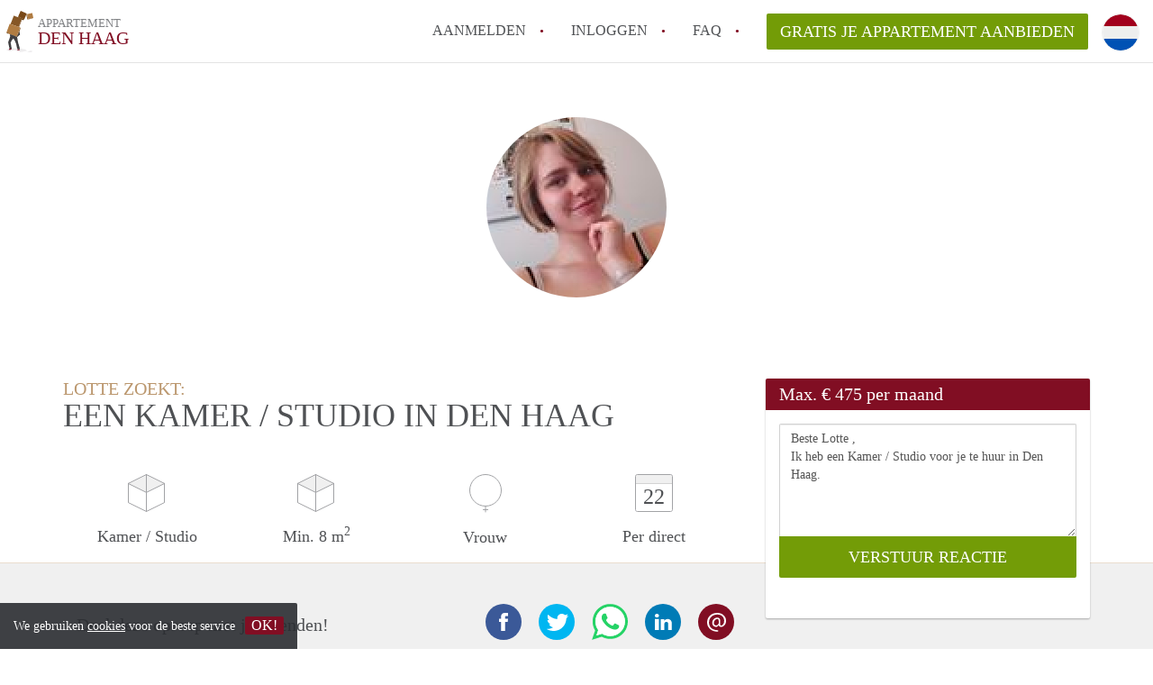

--- FILE ---
content_type: text/html; charset=UTF-8
request_url: https://www.appartement-denhaag.nl/oproepen/17829
body_size: 5027
content:
<!DOCTYPE html>
    <html lang="nl">

    <head>

        <meta charset="utf-8">

        <title>Lotte  zoekt een Kamer / Studio in Den Haag </title>
        <meta name="description" content="Lotte  zoekt een Kamer / Studio in Den Haag">

        
        <meta name="apple-mobile-web-app-capable" content="yes">
        <meta name="apple-mobile-web-app-status-bar-style" content="black">
        <meta name="apple-mobile-web-app-title" content="Appartement Den Haag">

        <link rel="canonical" href="https://www.appartement-denhaag.nl/oproepen/17829">

                                    <link rel="alternate" hreflang="nl" href="https://www.appartement-denhaag.nl/oproepen/17829">
                <link rel="alternate" hreflang="en"
                    href="https://www.appartement-denhaag.nl/en/oproepen/17829">
                    
        <meta name="viewport" content="width=device-width, initial-scale=1.0">

        <meta http-equiv="cleartype" content="on">
        <meta http-equiv="X-UA-Compatible" content="IE=edge,chrome=1">

        <link rel="apple-touch-icon" sizes="180x180" href="/apple-touch-icon.png">
        <link rel="icon" type="image/png" sizes="16x16" href="/favicon-16x16.png">
        <link rel="icon" type="image/png" sizes="32x32" href="/favicon-32x32.png">
        <link rel="manifest" href="/site.webmanifest">
        <link rel="mask-icon" href="/safari-pinned-tab.svg" color="#810E23">
        <meta name="msapplication-tap-highlight" content="no">
        <meta name="msapplication-TileColor" content="#ffffff">
        <meta name="theme-color" content="#ffffff">

        <link rel="icon" type="image/png" href="/favicon.png">
        <link rel="icon" type="image/svg+xml" href="/favicon.svg">
        <link rel="icon" type="image/x-icon" href="/favicon.ico">
        <link type="text/plain" rel="author" href="/humans.txt">

        
<meta property="og:title" content="Lotte  zoekt een Kamer / Studio in Den Haag">
<meta property="og:description" content="Lotte  zoekt een Kamer / Studio in Den Haag">
<meta property="og:site_name" content="appartement Den Haag">
<meta property="og:url" content="https://www.appartement-denhaag.nl/oproepen/17829">


        <link rel="stylesheet" href="https://www.appartement-denhaag.nl/css/pando.css?1769085247">
        <link rel="stylesheet" href="https://unpkg.com/leaflet@1.9.4/dist/leaflet.css" />

        <script>
            var cb = function() {

                var y = document.createElement('script');
                y.src = '/js/lab.min.js?1769085247';

                var h = document.getElementsByTagName('script')[0];
                h.parentNode.insertBefore(y, h);
            };

            var raf = false;
            try {
                raf = requestAnimationFrame || mozRequestAnimationFrame || webkitRequestAnimationFrame ||
                    msRequestAnimationFrame;
            } catch (e) {}

            if (raf) raf(cb);
            else window.addEventListener('load', cb);
        </script>

            </head>

    <body>
        <div class="hidden" id="locale_id">nl</div>
        <div class="hidden" id="country_name">Nederland</div>
                    <header id="js-header" class="header divider divider-header" role="banner">

    <div class="logo">
        <a href="https://www.appartement-denhaag.nl/" rel="home" title="Terug naar de homepage">
            <span class="mover"></span>
            <div class="site-name">

                <span class="site-name-object">
                    appartement
                </span>

                <span class="site-name-city">
                    Den Haag
                </span>

            </div>
        </a>
    </div>

    <nav class="mainmenu divider divider-mainmenu mainmenu-nologin" role="navigation">

        <ul id="js-mainmenu" class="menu main-menu">

            <li class="menu-item">
                <a href="https://www.appartement-denhaag.nl/aanmelden" class="menu-link signup" title="Aanmelden voor een nieuw account" rel="nofollow" >
                    Aanmelden                </a>
            </li>

            <li class="menu-item">
                <a href="https://www.appartement-denhaag.nl/inloggen" class="menu-link signin" title="Inloggen met je gegevens" rel="nofollow" >
                    inloggen                </a>
            </li>

            <li class="menu-item with-flyout" id="menu-item--help">

    <a href="https://www.appartement-denhaag.nl/faq" class="menu-link" title="Antwoorden op veelgestelde vragen" >
        FAQ    </a>

    <div class="flyout">

        <span></span>

        <strong class="flyout-title">
        Op Appartement Den Haag vind en verhuur je makkelijk je Appartement        </strong>

        <ul class="flyout-list">

            
            <li>

                <a href="https://www.appartement-denhaag.nl/faq/how-to-translate-appartementdenhaag" title="Meer info How to translate AppartementDenHaag!">
                    How to translate AppartementDenHaag!
                </a>

            </li>

            
            <li>

                <a href="https://www.appartement-denhaag.nl/faq/wat-is-appartement-denhaag" title="Meer info Wat is Appartement-DenHaag?">
                    Wat is Appartement-DenHaag?
                </a>

            </li>

            
            <li>

                <a href="https://www.appartement-denhaag.nl/faq/hoeveel-kost-het-om-te-reageren-op-een-appartement-in-den-haag" title="Meer info Hoeveel kost het om te reageren op een Appartement in Den Haag?">
                    Hoeveel kost het om te reageren op een Appartement in Den Haag?
                </a>

            </li>

            
            <li>

                <a href="https://www.appartement-denhaag.nl/faq/wat-is-de-privacyverklaring-van-Appartement-Den-Haag" title="Meer info Wat is de privacyverklaring van Appartement-DenHaag?">
                    Wat is de privacyverklaring van Appartement-DenHaag?
                </a>

            </li>

            
            <li>

                <a href="https://www.appartement-denhaag.nl/faq/berekent-appartement-DenHaag-makelaarsvergoeding-bemiddelingsvergoeding" title="Meer info Berekent Appartement-DenHaag makelaarsvergoeding/bemiddelingsvergoeding?">
                    Berekent Appartement-DenHaag makelaarsvergoeding/bemiddelingsvergoeding?
                </a>

            </li>

            
            <li>

                <a href="https://www.appartement-denhaag.nl/faq" title="FAQ" >
                    Alle veelgestelde vragen                </a>

            </li>

        </ul>

    </div>

</li>

            <li class="menu-item menu-item-no-after">

    <a href="https://www.appartement-denhaag.nl/dashboard/profielen/nieuw" class="btn btn-secondary large-btn" title="Gratis je Appartement aanbieden" rel="nofollow" >

        Gratis je Appartement aanbieden
    </a>

    <a href="https://www.appartement-denhaag.nl/dashboard/profielen/nieuw" class="btn btn-secondary small-btn" title="Gratis je Appartement aanbieden" rel="nofollow" >
        +
    </a>

    <span class="menu-info-sm">
        Appartement
    </span>

</li>

            <li id="translate" style="width: 42px; height: 42px;" class="menu-item menu-item-no-after">


        <button id="language-toggler" class="language-toggler">

            <img src="https://www.appartement-denhaag.nl/image/nl.svg" class="language-toggler__on"
                alt="Nederlands"
                title="Nederlands">

            <svg class="language-toggler__off" xmlns="http://www.w3.org/2000/svg" viewBox="0 0 30 30">
                <g fill="none" fill-rule="evenodd">
                    <rect width="30" height="30" fill="#810E23" />
                    <path fill="#FFFFFF" stroke="#FFFFFF"
                        d="M8.33633254,21.6636675 C8.79452454,22.1218595 9.24274853,22.1118989 9.68101853,21.6337859 L14.9999993,16.3745683 L20.318981,21.6337859 C20.757251,22.1118989 21.205474,22.1218595 21.6636688,21.6636675 C22.121859,21.2054755 22.1118994,20.7572515 21.6337844,20.3189815 L16.3745678,15.0000007 L21.6337844,9.68101901 C22.1118994,9.24274901 22.121859,8.79452595 21.6636688,8.33633115 C21.205474,7.87814102 20.757251,7.88810062 20.318981,8.36621555 L14.9999993,13.6254322 L9.68101853,8.36621555 C9.24274853,7.88810062 8.79452454,7.87814102 8.33633254,8.33633115 C7.87814054,8.79452595 7.88810108,9.24274901 8.36621414,9.68101901 L13.6254317,15.0000007 L8.36621414,20.3189815 C7.88810108,20.7572515 7.87814054,21.2054755 8.33633254,21.6636675 Z" />
                </g>
            </svg>

        </button>

        <div class="translation-icons">
                            <div class="item">

                    
                    
                    
                    <a href="https://www.appartement-denhaag.nl/oproepen/17829" class="menu-item">
                        <img src="https://www.appartement-denhaag.nl/image/nl.svg" class="translate-flag"
                            alt="Nederlands" title="Nederlands" />
                    </a>

                </div>
                            <div class="item">

                    
                    
                    
                    <a href="/en/oproepen/17829" class="menu-item">
                        <img src="https://www.appartement-denhaag.nl/image/en.svg" class="translate-flag"
                            alt="English" title="English" />
                    </a>

                </div>
            
        </div>

    </li>

        </ul>

    </nav>

</header>
        
        
        
        

<div class="property-headerphoto-container property-headerphoto-container--user">

    <div class="headerphoto-avatar-container">

        
        <img src="https://www.appartement-denhaag.nl/img/1592419491-15eea64a32df4e.jpg?w=400&amp;h=400&amp;fit=crop" alt="Lotte  zoekt een Kamer / Studio in Den Haag" class="headerphoto-avatar">

        
    </div>

</div>

<section id="room" class="container">

    <div class="row">

        <div class="main col-md-8">

            <div>

                <section id="property-start">

                    <h1 class="page-title">
                        <span class="title-muted">
                            Lotte  zoekt:                        </span>
                        <span class="property-title">
                           Een Kamer / Studio in Den Haag                        </span>
                    </h1>

                    <ul class="property-highlight">

                        <li class="property-highlight-item property-highlight-m2">
                            <span class="property-icon property-volume"></span>
                                                            Kamer
                                                                    /
                                                                                            Studio
                                                                                    </li>

                        <li class="property-highlight-item property-highlight-rooms">
                            <span class="property-icon property-volume"></span>
                            Min. 8  m<sup>2</sup>
                        </li>

                        <li class="property-highlight-item property-highlight-from">
                            
                            <span class="property-icon property-gender--female"></span>
                                Vrouw
                            
                        </li>

                        
                        <li class="property-highlight-item property-highlight-to">

                            <span class="property-icon property-calendar">
                                22
                            </span>

                            Per direct
                        </li>

                        
                    </ul>

                </section>

            </div>

        </div>

        <aside class="sidebar col-md-4">

            <div class="property-actions property-actions-user">

                <div class="property-actions-container">

                    <h2 class="property-actions-title">

                        <span>
                            Max. &euro; 475 per maand                        </span>

                    </h2>

                    <div class="property-actions-holder">

                    <form method="POST" action="https://www.appartement-denhaag.nl/dashboard/profielen/huurders" accept-charset="UTF-8" class="property-react" id="form"><input name="_token" type="hidden" value="RSMMAy8IBnBAefPQWAA7JMybhMAJhcaIaNYp4G0l">

                        
                        <div class="form-group">

<textarea id="js-property-reactmessage" name="message" rows="3" class="form-control property-reactmessage" placeholder="Beste Lotte , Ik heb een Kamer / Studio voor je te huur in Den Haag." required>Beste Lotte ,&#013;
Ik heb een Kamer / Studio voor je te huur in Den Haag.&#013;
</textarea>


                            <input type="hidden" name="tenant_user_id" value="55056">
                            <input type="hidden" name="tenant_id" value="17829">

                            <input class="btn btn-secondary property-button" type="submit" value="VERSTUUR REACTIE">

                        </div>

                        
                    </form>

                    
                    </div>

                </div>

            </div>

        </aside>

    </div>

</section>

<div class="property-muted">

    
    <section class="property-details property-description">

        <div class="container">

            <div class="col-sm-12 col-md-8">

                <div class="social-icons">

                    <strong class="social-icons__header">
                        Deel deze oproep met je vrienden!                    </strong>

                    <div class="social-icons__container">
        <a href="https://www.facebook.com/sharer.php?u=https://www.appartement-denhaag.nl/oproepen/17829"
           title="Deel deze oproep via Facebook"
           class="social-icon facebook" rel="nofollow">
            <span>
                Deel deze oproep via Facebook            </span>
        </a>

        <a href="https://twitter.com/share?url=https://www.appartement-denhaag.nl/oproepen/17829&text=Lotte  zoekt een Kamer / Studio in Den Haag"
           title="Deel deze oproep via Twitter"
           class="social-icon twitter" rel="nofollow">
            <span>
                Deel deze oproep via Twitter            </span>
        </a>
        <a href="whatsapp://send?text=Lotte  zoekt een Kamer / Studio in Den Haag https://www.appartement-denhaag.nl/oproepen/17829"
           title="Deel deze oproep via Whatsapp"
           class="social-icon whatsapp" rel="nofollow">
            <span>
                Deel deze oproep via Whatsapp            </span>
        </a>
        <a href="https://www.linkedin.com/shareArticle?mini=true&url=https://www.appartement-denhaag.nl/oproepen/17829"
           title="Deel deze oproep via LinkedIn"
           class="social-icon linkedin" rel="nofollow">
            <span>
                Deel deze oproep via LinkedIn            </span>
        </a>
        <a href="mailto:?subject=Bekijk deze deze oproep&body=Lotte  zoekt een Kamer / Studio in Den Haag https://www.appartement-denhaag.nl/oproepen/17829"
           title="Deel deze oproep via E-mail"
           class="social-icon email" rel="nofollow">
            <span>
                Deel deze oproep via E-mail            </span>
        </a>
    </div>

                </div>

                <div class="property-full-description property-full-description--clear">

                    <p>Hoi, </p><p>Ik ben Lotte, 19 jaar, studente aan de Raddboud Universiteit in Nijmegen en woonend in Den Haag. Daarnaast werk ik als koffie barista in een lunchroom. Ik ben een sportieve, spontane meid en hou van gezelligheid. Met een grote voorliefde voor lekker eten zie je mij vaak nieuwe receptjes uiprobeeren. Huisgenoten vind ik gezellig, maar niet het allerbelngrijkste. Ik ben vooral opzoek naar een lekker plekje voor mezelf. Mijn buget ligt tussen de 300 tot 450 incusief per maand.</p><p>Klinkt goed? Ik hoor graag van je! </p>

                </div>

            </div>

        </div>

    </section>

    
    <section class="property-details property-details-general property-details-user">

        <div class="container">

            <div class="col-sm-12 col-md-8">

                <table border="0" cellspacing="0" class="property-details-table">

                    <tr>
                        <td>
                            Algemene informatie:
                        </td>
                        <td>
                            <strong>
                                Lotte 
                            </strong>
                        </td>
                    </tr>
                    <tr>
                        <td>
                            &nbsp;
                        </td>
                        <td>
                            <strong>
                                Vrouw, 24 jaar                            </strong>
                        </td>
                    </tr>

                    
                    <tr>
                        <td>
                            Type huurder:
                        </td>
                        <td>
                            <strong>
                            Student
                            </strong>
                        </td>
                    </tr>

                    
                    <tr>
                        <td>
                            &nbsp;
                        </td>
                        <td>
                            <strong>

                                                                    1<sup>e</sup> jaars                                
                                Social Work

                                                                (HBO)
                                
                            </strong>
                        </td>
                    </tr>

                    
                                        
                </table>

            </div>

        </div>

    </section>

    <button id="js_property-mobile-react" class="btn btn-primary property-mobile-react">
        NU REAGEREN    </button>

</div>


                    <footer class="footer" role="contentinfo">

    <div class="container">

        <div class="row footer-content">

            <div class="col-md-7">

                <div class="row">

                    <div class="col-md-12">

                        <p class="footer-title">
                            Op Appartement Den Haag vind en verhuur je makkelijk je Appartement                        </p>

                        <ul class="footer-menu footer-mainmenu">

                                                                                                <li>
                                        <a href="https://www.appartement-denhaag.nl/over-ons">
                                                                                            Over ons
                                                                                    </a>
                                    </li>
                                                                                                                                <li>
                                        <a href="https://www.appartement-denhaag.nl/contact">
                                                                                            Contact
                                                                                    </a>
                                    </li>
                                                                                                                                <li>
                                        <a href="https://www.appartement-denhaag.nl/help">
                                                                                            Faq
                                                                                    </a>
                                    </li>
                                                                                                                                <li>
                                        <a href="https://www.appartement-denhaag.nl/voor-makelaars">
                                                                                            Voor Makelaars
                                                                                    </a>
                                    </li>
                                                                                                                                <li>
                                        <a href="https://www.appartement-denhaag.nl/partners">
                                                                                            Partners
                                                                                    </a>
                                    </li>
                                                                                                                                <li>
                                        <a href="https://www.appartement-denhaag.nl/dashboard/profielen/nieuw">
                                                                                            Gratis je Appartement aanbieden in Den Haag                                                                                    </a>
                                    </li>
                                                                                                                                                                                                                                                                                                                                    </ul>

                    </div>

                </div>

                <div class="row">

                    <div class="col-sm-12">

                        <span class="copyright">
                            &copy; 2026 - Appartement Den Haag - KvK
                            nr. 02094127 &ndash;
                                                            <a href="https://www.huurwoningennederland.nl" style="color: #A2A3A6;">
                                    Nederland
                                </a>
                                                    </span>

                        <ul class="footer-menu footer-secmenu">
                                                                                                                                                                                                                                                                                                                                                                                                                                                                        <li>
                                        <a href="https://www.appartement-denhaag.nl/voorwaarden-privacy">
                                            Voorwaarden &amp; privacy
                                        </a>
                                    </li>
                                                                                                                                <li>
                                        <a href="https://www.appartement-denhaag.nl/disclaimer">
                                            Disclaimer
                                        </a>
                                    </li>
                                                                                                                                <li>
                                        <a href="https://www.appartement-denhaag.nl/spam-nep-accounts">
                                            Spam &amp; nep-accounts
                                        </a>
                                    </li>
                                                                                                                                <li>
                                        <a href="https://www.appartement-denhaag.nl/account-verwijderen">
                                            Account verwijderen
                                        </a>
                                    </li>
                                                                                        
                            
                            
                            
                            
                        </ul>

                    </div>

                    <div class="col-sm-12">

                        <div class="partners">

                                                            <span class="partner ideal">Je rekent gemakkelijk af met iDeal</span>
                                                        <span class="partner paypal">Je rekent gemakkelijk af met Paypal</span>
                            <span class="partner mastercard">Je rekent gemakkelijk af met Mastercard</span>
                            <span class="partner maestro">Je rekent gemakkelijk af met Meastro</span>
                            <span class="partner visa">Je rekent gemakkelijk af met Visa</span>

                        </div>

                    </div>

                </div>

            </div>

            
                <div class="col-md-5">

                    <div class="footer-externals">

                        <h2 class="footer-title">
                            Niks leuks gevonden? Dit is ons andere aanbod in Den Haag:                        </h2>

                        <ul class="externals-list">

                                                                                                <li>
                                        <a href="https://www.kamerdenhaag.nl"
                                            title="Onze Kamers in Den Haag"
                                            rel="external">Kamers</a>
                                    </li>
                                                                                                                                <li>
                                        <a href="https://www.studiodenhaag.nl"
                                            title="Onze Studio&#039;s in Den Haag"
                                            rel="external">Studio&#039;s</a>
                                    </li>
                                                                                                                                                                                            <li>
                                        <a href="https://www.huurwoningen-denhaag.com"
                                            title="Onze Huurwoningen in Den Haag"
                                            rel="external">Huurwoningen</a>
                                    </li>
                                                            
                        </ul>

                    </div>

                </div>

            
        </div>

    </div>

</footer>

<div id="sharingModal" class="modal fade sharing-modal-sm" tabindex="-1" role="dialog"
    aria-labelledby="mySmallModalLabel" aria-hidden="true">

    <div class="modal-dialog modal-sm">

        <div class="modal-content">
        </div>

    </div>

</div>

<div id="abuseModal" class="modal fade abuse-modal-md" tabindex="-1" role="dialog" aria-labelledby="mySmallModalLabel"
    aria-hidden="true">

    <div class="modal-dialog modal-md">

        <div class="modal-content">
        </div>

    </div>

</div>

<div id="tenantReactModal" class="modal fade tenant-reaction-modal-lg" tabindex="-1" role="dialog"
    aria-labelledby="mySmallModalLabel" aria-hidden="true">

    <div class="modal-dialog modal-lg">

        <div class="modal-content">
        </div>

    </div>

</div>
        
        <div class="cookie-message">
    <div class="cookie-message-container">
        We gebruiken <a href="https://www.appartement-denhaag.nl/voorwaarden-privacy" title="Meer informatie over onze voorwaarden en privacy">cookies</a> voor de beste service
        <button id="js-close-cookie" class="btn btn-cookies">OK!</button>
    </div>
</div>

        
    <script defer src="https://static.cloudflareinsights.com/beacon.min.js/vcd15cbe7772f49c399c6a5babf22c1241717689176015" integrity="sha512-ZpsOmlRQV6y907TI0dKBHq9Md29nnaEIPlkf84rnaERnq6zvWvPUqr2ft8M1aS28oN72PdrCzSjY4U6VaAw1EQ==" data-cf-beacon='{"version":"2024.11.0","token":"9065ba5313934c3cb0368430b6b86074","r":1,"server_timing":{"name":{"cfCacheStatus":true,"cfEdge":true,"cfExtPri":true,"cfL4":true,"cfOrigin":true,"cfSpeedBrain":true},"location_startswith":null}}' crossorigin="anonymous"></script>
</body>

    </html>
